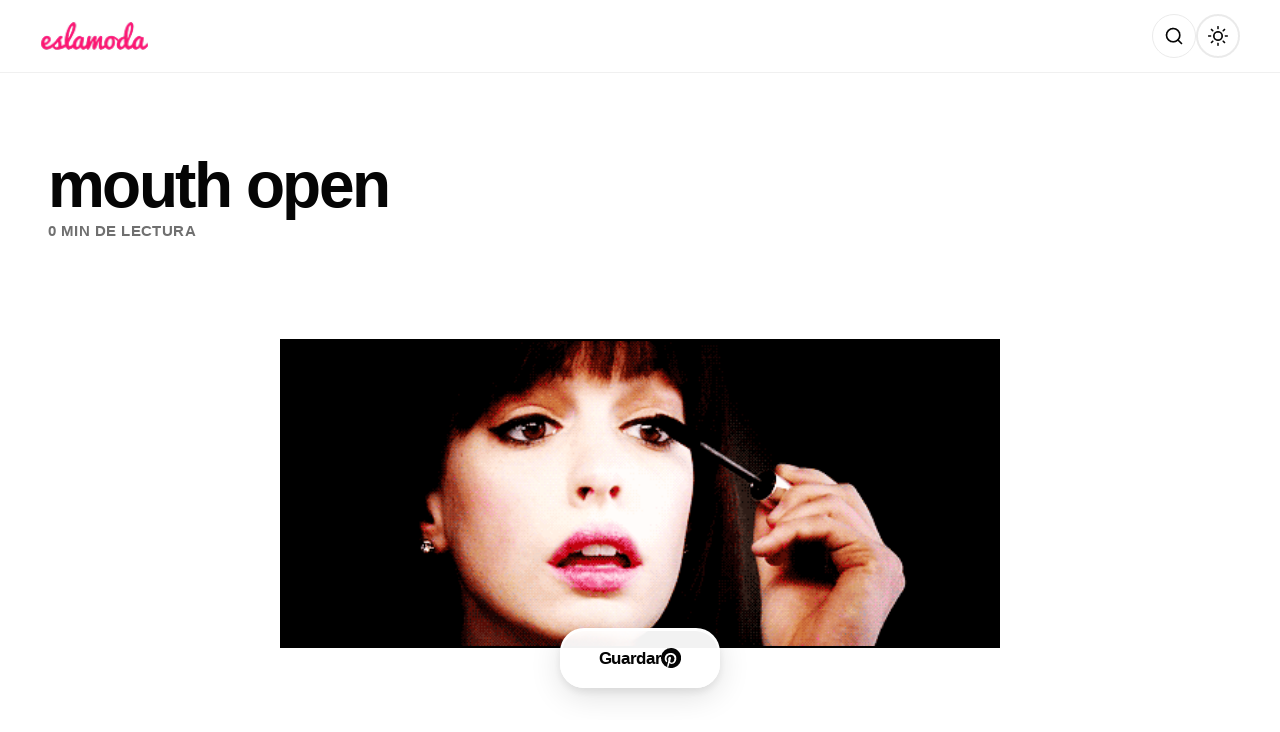

--- FILE ---
content_type: text/html; charset=utf-8
request_url: https://www.google.com/recaptcha/api2/aframe
body_size: 255
content:
<!DOCTYPE HTML><html><head><meta http-equiv="content-type" content="text/html; charset=UTF-8"></head><body><script nonce="jLx8B3NQNZuNB7RGCUj1wg">/** Anti-fraud and anti-abuse applications only. See google.com/recaptcha */ try{var clients={'sodar':'https://pagead2.googlesyndication.com/pagead/sodar?'};window.addEventListener("message",function(a){try{if(a.source===window.parent){var b=JSON.parse(a.data);var c=clients[b['id']];if(c){var d=document.createElement('img');d.src=c+b['params']+'&rc='+(localStorage.getItem("rc::a")?sessionStorage.getItem("rc::b"):"");window.document.body.appendChild(d);sessionStorage.setItem("rc::e",parseInt(sessionStorage.getItem("rc::e")||0)+1);localStorage.setItem("rc::h",'1768750657099');}}}catch(b){}});window.parent.postMessage("_grecaptcha_ready", "*");}catch(b){}</script></body></html>